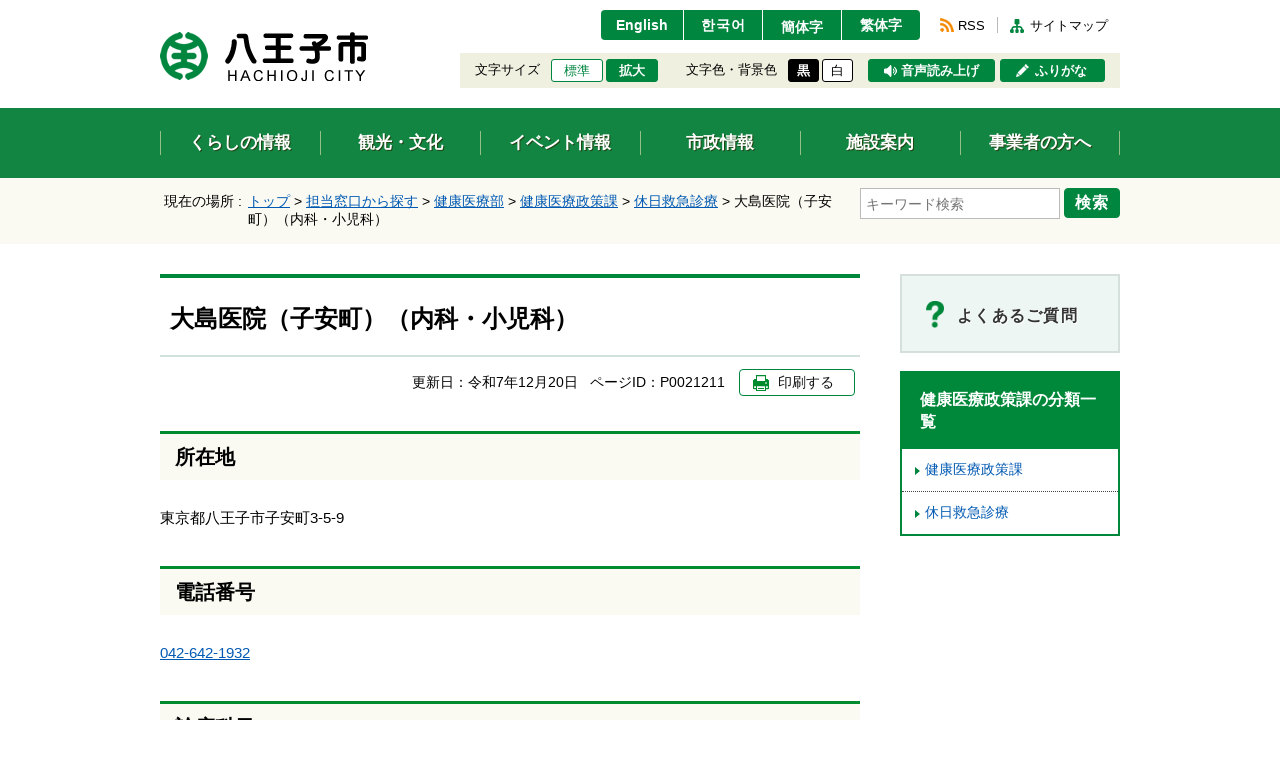

--- FILE ---
content_type: text/html
request_url: https://www.city.hachioji.tokyo.jp/tantoumadoguchi/013/001/kyuujitukyuukyu/p021211.html
body_size: 4937
content:
<!DOCTYPE html>
<html lang="ja">
<head>
  <meta charset="utf-8">
  <meta http-equiv="X-UA-Compatible" content="IE=edge">
  <meta name="viewport" content="width=1000, maximum-scale=1">
  <meta name="format-detection" content="telephone=no">
  <meta name="keywords" content="八王子市">
  <meta name="description" content="">

  <meta property="og:title" content="">
  <meta property="og:type" content="website">
  <meta property="og:description" content="">
  <meta property="og:url" content="">
  <meta property="og:image" content="">
  <meta property="og:site_name" content="">
  <meta property="og:locale" content="ja_JP">

  <title>大島医院（子安町）（内科・小児科）｜八王子市公式ホームページ</title>

  <link rel="icon" type="image/vnd.microsoft.icon" href="/share/imgs/main-favicon.ico">
  <link rel="apple-touch-icon" href="">
  <link rel="canonical" href="https://www.city.hachioji.tokyo.jp/tantoumadoguchi/013/001/kyuujitukyuukyu/p021211.html">

<link rel="stylesheet" type="text/css" href="/share/style/reset.css" media="all" />
<link rel="stylesheet" type="text/css" href="/share/style/jquerysliderpto.css" media="screen" />
<link rel="stylesheet" type="text/css" href="/share/style/mainbase.css" media="all" />
<link rel="stylesheet" type="text/css" href="/share/style/mainmodule.css" media="all" />
<link rel="stylesheet" type="text/css" href="/share/style/mainparts.css" media="all" />
<link rel="stylesheet" type="text/css" href="/share/style/mainspbase.css" media="screen and (max-width: 740px)" />
<link rel="stylesheet" type="text/css" href="/share/style/mainspmodule.css" media="screen and (max-width: 740px)" />
<link rel="stylesheet" type="text/css" href="/share/style/maincolorschemebase.css" media="screen" />
<link rel="stylesheet" type="text/css" href="/share/style/mainspparts.css" media="screen and (max-width: 740px)" />
<link rel="stylesheet" type="text/css" href="/share/style/maincolorschemeparts.css" media="screen" />


  <!--[if lt IE 9]>
  <script src="/share/scripts/html5shiv.js"></script>
  <![endif]-->
  <script type="text/javascript" src="/share/scripts/jquery.js"></script>
  <script type="text/javascript" src="/share/scripts/viewport.js"></script>
  <script type="text/javascript" src="/share/scripts/jquery.responsiveelements.js"></script>
  <script type="text/javascript" src="/share/scripts/jquery.cookie.js"></script>
  <script type="text/javascript" src="/share/scripts/jquery.textresizer.js"></script>
  <script type="text/javascript" src="/share/scripts/jquery.accessible.js"></script>
  <script type="text/javascript" src="/share/scripts/jquery.ahplaceholder.js"></script>
  <script type="text/javascript" src="/share/scripts/maincommon.js"></script>
<!-- Google tag (gtag.js) -->
<script async src="https://www.googletagmanager.com/gtag/js?id=G-0H24P0CHFT">
</script>
<script>
  window.dataLayer = window.dataLayer || [];
  function gtag(){dataLayer.push(arguments);}
  gtag('js', new Date());

  gtag('config', 'G-0H24P0CHFT');
</script>

	<script type="text/javascript">
		$(function() {
			$('.boxEntryFreeform table').wrap('<div class="scrollTable">');
		});
	</script>

</head>

<body>
<noscript>
  <p>このホームページではjavascriptを使用しています。JavaScriptが無効なため一部の機能が使用できません。<br>JavaScriptを有効にしていただけると利用することができます。</p>
</noscript><div id="container" class="kurashi" data-respond="start:730px; end: 750px; interval: 10px;"><!--================== Header start ==================-->
<div id="header">

  <!--========== Header Top start ==========-->
  <div id="headerTop">
    <div class="boxInner clearfix">

      <!--====== ▼ブロックスキップ start ======-->
      <div id="blockskip">
        <p><a href="#content">エンターキーで、ナビゲーションをスキップして本文へ移動します</a></p>
      </div>
      <!--====== //ブロックスキップ end ======-->

      <!--====== ▼サイトロゴ start ======-->
      <div id="sitelogo">
        <h1><a href="/index.html"><img src="/share/imgs/main-header-ttl-logo-pc.png" class="imgChangeSP" alt="八王子市"></a></h1>
      </div>
      <!--====== //サイトロゴ end ======-->

      <!--====== ▼ユーザーナビ start ======-->
      <div id="usernav">

        <!--==== User Navi Top start ====-->
        <div id="usernavTop" class="clearfix">

          <!--== ▽言語切替 start ==-->
          <div id="lang">
            <ul class="clearfix">
              <li><a href="https://translation2.j-server.com/LUCHOJC/ns/tl_ex.cgi?SURL=https://translation2.j-server.com/LUCHOJC/ns/warning_mess.cgi%3furl=https://www.city.hachioji.tokyo.jp/tantoumadoguchi/013/001/kyuujitukyuukyu/p021211.html%26target=_top&SLANG=ja&TLANG=en&XMODE=0" target="_blank">English</a></li>
              <li><a href="https://translation2.j-server.com/LUCHOJC/ns/tl_ex.cgi?SURL=https://translation2.j-server.com/LUCHOJC/ns/warning_mess.cgi%3furl=https://www.city.hachioji.tokyo.jp/tantoumadoguchi/013/001/kyuujitukyuukyu/p021211.html%26target=_top&SLANG=ja&TLANG=ko&XMODE=0" target="_blank">한국어</a></li>
              <li><a href="https://translation2.j-server.com/LUCHOJC/ns/tl_ex.cgi?SURL=https://translation2.j-server.com/LUCHOJC/ns/warning_mess.cgi%3furl=https://www.city.hachioji.tokyo.jp/tantoumadoguchi/013/001/kyuujitukyuukyu/p021211.html%26target=_top&SLANG=ja&TLANG=zh&XMODE=0" target="_blank">簡体字</a></li>
              <li><a href="https://translation2.j-server.com/LUCHOJC/ns/tl_ex.cgi?SURL=https://translation2.j-server.com/LUCHOJC/ns/warning_mess.cgi%3furl=https://www.city.hachioji.tokyo.jp/tantoumadoguchi/013/001/kyuujitukyuukyu/p021211.html%26target=_top&SLANG=ja&TLANG=zhb&XMODE=0" target="_blank">繁体字</a></li>
            </ul>
          </div>
          <!--== //言語切替 end ==-->

          <!--== ▽リンク start ==-->
          <div id="navlink">
            <ul class="clearfix">
              <li class="btnRSS"><a href="/987/p021090.html">RSS</a></li>
              <li class="btnSiteMap"><a href="/sitemap.html">サイトマップ</a></li>
            </ul>
          </div>
          <!--== //リンク end ==-->
        </div>
        <!--==== //User Navi Top end ====-->

        <!--==== User Navi Bottom start ====-->
        <div id="usernavBtm" class="clearfix">

          <!--== ▽文字サイズ start ==-->
          <div id="fontsize">
            <dl>
              <dt>文字サイズ</dt>
              <dd>
                <ul class="clearfix">
                  <li id="fontsize-normal" class="on"><a href="#">標準</a></li>
                  <li id="fontsize-enlarge"><a href="#">拡大</a></li>
                </ul>
              </dd>
            </dl>
          </div>
          <!--== //文字サイズ end ==-->

          <!--== ▽配色 start ==-->
          <div id="inverse">
            <dl>
              <dt>文字色・背景色</dt>
              <dd>
                <ul class="clearfix">
                  <li id="inverse-btn-black"><a href="#">黒</a></li>
                  <li id="inverse-btn-default"><a href="#">白</a></li>
                </ul>
              </dd>
            </dl>
          </div>
          <!--== //配色 end ==-->

          <!--== ▽音声読み上げ start ==-->
          <p id="voice"><a href="https://www3.zoomsight-sv2.jp/SOCH/controller/index.html#https://www.city.hachioji.tokyo.jp/tantoumadoguchi/013/001/kyuujitukyuukyu/p021211.html">音声読み上げ</a></p>
          <!--== //音声読み上げ end ==-->

          <!--== ▽ふりがな start ==-->
          <p id="kana"><a href="https://www3.zoomsight-sv2.jp/SOCH/controller/index.html#https://www.city.hachioji.tokyo.jp/tantoumadoguchi/013/001/kyuujitukyuukyu/p021211.html">ふりがな</a></p>
          <!--== //ふりがな end ==-->

        </div>
        <!--==== //User Navi Bottom end ====-->
      </div>
      <!--====== //ユーザーナビ end ======-->
    </div>
  </div>
  <!--========== //Header Top end ==========-->

  <!--========== Header Bottom start ==========-->
  <div id="headerBtm">
    <div class="boxInner clearfix">

      <!--====== ▼グローバルナビ start ====-->
      <div id="globalnav">
        <div class="boxMenuList">
          <ul class="clearfix">
            <li class="bthKurashi"><a href="/kurashi/index.html"><span>くらしの情報</span></a></li>
            <li class="btnKankou"><a href="/kankobunka/index.html"><span>観光・文化</span></a></li>
            <li class="btnEvent"><a href="/event/event.html"><span>イベント情報</span></a></li>
            <li class="btnShisei"><a href="/shisei/index.html"><span>市政情報</span></a></li>
            <li class="btnShisetsu"><a href="/shisetsu/index.html"><span>施設案内</span></a></li>
            <li class="btnJigyou"><a href="/jigyosha/index.html"><span>事業者の方へ</span></a></li>
          </ul>
        </div>
      </div>
      <!--====== //グローバルナビ end ====-->

    </div>
  </div>
  <!--========== //Header Bottom end ==========-->

</div>
<!--================== //Header end ==================--> <!--================= Content start ==================-->
<div id="content"><!--============== Content Top start ==============-->
<div id="contentTop">
<div class="boxInner clearfix">      <!--======== ▼Keyword Search start ========-->
      <div class="boxKeywordSearch">
        <form name="search_form" action="https://search-hachioji.dga.jp/" method="GET" onsubmit="return mysearch(this);">
          <div class="boxSearchForm">
            <span class="txtSearch"><input type="text" name="kw" value="" class="iSearchAssist" placeholder="キーワード検索" title="ここに検索したい文言を入力してください。"></span>
            <input type="hidden" name="ie" value="u">
            <span class="btnSearch"><button type="submit">検索</button></span>
          </div>
        </form>
      </div>
      <!--======== //Keyword Search end ========-->      <!--======== ▼Breadcrumb start ========-->
      <div class="boxBreadcrumb">
        <dl class="boxInner clearfix">
          <dt>現在の場所 :</dt>
          <dd>
            <span><a href="/index.html">トップ</a> &gt; </span>            <span><a href="/tantoumadoguchi/index.html">担当窓口から探す</a></span> &gt;             <span><a href="/tantoumadoguchi/013/index.html">健康医療部</a></span> &gt;             <span><a href="/tantoumadoguchi/013/001/index.html">健康医療政策課</a></span> &gt;             <span><a href="/tantoumadoguchi/013/001/kyuujitukyuukyu/index.html">休日救急診療</a></span> &gt;             <span>大島医院（子安町）（内科・小児科）</span>          </dd>
        </dl>
      </div>
      <!--======== //Breadcrumb end ========--> </div>
</div>
<!--============== //Content Top end ==============--><!--============== Content Main start ==============-->
<div id="contentMain">
<div class="boxInner clearfix"><!--========== Main start ==========-->
<div id="main"><!--======== ▼Entry Body start ========-->
<div class="boxEntryBody clearfix"><!--====== ▽Entry Head start ======-->
<div class="boxEntryHead clearfix">
<h1>大島医院（子安町）（内科・小児科）</h1>
</div>
<!--====== //Entry Head end ======--><!--====== ▽Entry Meta start ======-->
<div class="boxEntryMeta clearfix">
<div class="boxEntryMetaRight">
<p class="boxEntryDate">更新日：<time datetime="2025-12-20">令和7年12月20日</time></p>
<p class="boxEntryID">ページID：P0021211</p>
<p tabindex="0" class="btnPrint btn mediaPC"><span>印刷する</span></p>
</div>
</div>
<!--====== //Entry Meta end ======--><!--====== ▽Entry Content start ======-->
<div class="boxEntryContent clearfix"><!--==== Entry Freeform start ====-->
<div class="boxEntryFreeform"><h2>所在地</h2>

<p>東京都八王子市子安町3-5-9</p>

<h2>電話番号</h2>

<p><a href="tel:042-642-1932">042-642-1932</a></p>

<h2>診療科目</h2>

<p>内科・小児科</p>

<h2>診療時間</h2>

<p>午前9時から午後5時まで</p> </div>
<!--==== //Entry Freeform end ====-->            <h2>地図</h2>
            <!--== Map start ==-->
            <div class="boxMap">
            <ul> 	<li><a href="http://maps.google.co.jp/maps?hl=ja&q=35.652458400000015,139.33851789999997&ll=35.652458400000015,139.33851789999997&z=19" target="_blank" class="MapList">地図はこちら</a></li>
            </ul>
            </div>
            <!--== //Map end ==-->        <!--======== ▼お問い合わせ start ========-->
        <div class="boxSection frame boxClrRed boxContactArea clearfix">

          <!--====== ▽Section Head start ======-->
          <div class="boxSectionHead clearfix">
            <h2 class="icnContact">このページに掲載されている情報のお問い合わせ先</h2>
          </div>
          <!--====== //Section Head end ======-->

          <!--====== ▽Section Content start ======-->
          <div class="boxSectionContent clearfix">
            <dl>
              <dt>健康医療部健康医療政策課</dt>
              <dd>
                〒192-8501 八王子市元本郷町三丁目24番1号<br>
                電話：<span class="txtLinkTel">042-620-7292</span>　<br class="mediaSP">ファックス：042-621-0279 <br>
              </dd>
            </dl>
            <p class="btnSubmit btnSmall btn ttlMain icnArw"><a href="/inquiry/mailform450100.html?PAGE_NO=21211"><span>お問い合わせメールフォーム</span></a></p>
          </div>
          <!--====== //Section Content end ======-->

        </div>
        <!--======== //お問い合わせ end ========--></div>
<!--====== //Entry Content end ======--></div>
<!--======== //Entry Body end ========--></div>
<!--========== //Main end ==========--><!--========== Side start ==========-->
<div id="side">        <!--======== ▼Banner List start ========-->
        <div class="boxBnrArea">
          <ul class="clearfix">

            <!--== List Box start ==-->
            <li class="bnrFaq bnrIcnLink white">
              <a href="/question/index.html">
                <span class="boxImgArea"><img src="/share/imgs/main-content-icn-faq.png" alt="よくあるご質問（バナー）"></span>
                <span class="boxTxtArea">よくあるご質問</span>
              </a>
            </li>
            <!--== //List Box end ==-->

          </ul>
        </div>
        <!--======== //Banner List end ========-->         <!--======== ▼Link List start ========-->
        <div class="boxSideLinkList boxAccSP active">
          <dl>
            <dt class="boxAccHead icnAccWhite active">健康医療政策課の分類一覧</dt>
            <dd class="boxAccCont">
              <div class="boxAccContInner boxLineList icnArw">
                <ul class="clearfix">
                  <li><a href="/tantoumadoguchi/013/001/chiikiiryouseisakuka/index.html">健康医療政策課</a></li>
<li><a href="/tantoumadoguchi/013/001/kyuujitukyuukyu/index.html">休日救急診療</a></li>

                </ul>
              </div>
            </dd>
          </dl>
        </div>
        <!--======== //Link List end ========-->
  <!----></div>
<!--========== //Side end ==========--></div>
</div>
<!--============== //Content Main end ==============--></div>
<!--================= //Content end ==================--><!--================= Footer start ===================-->
<div id="footer">

  <!--========= ▼Display Switch start =========-->
  <div id="displayswitch" class="mediaSP">
    <ul class="clearfix">
      <li><a id="switch-pc" href="#"><span>PCサイト</span></a></li>
      <li><a id="switch-sp" href="#"><span>スマホサイト</span></a></li>
    </ul>
  </div>
  <!--========= //Display Switch end =========-->

  <!--========= Footer Top start =========-->
  <div id="footerTop">
    <div class="boxInner clearfix">

      <!--==== ▼アドレス start ====-->
      <div class="boxAddress">
        <dl>
          <dt><img src="/share/imgs/main-common-icn-hachioji.png" width="31" alt="八王子市役所（画像）">八王子市役所</dt>
          <dd>
            <ul class="clearfix">
              <li>
                 <p>郵便番号：192-8501</p>
                 <p>東京都八王子市元本郷町三丁目24番1号</p>
                 <p><a href="/shisetsu/001/p012054.html">[ 地図・フロア案内 ]</a></p>
              </li>
              <li>
                <dl>
                  <dt>電話：</dt>
                  <dd>
                    <p><span class="txtLinkTel">042-626-3111</span>（代表）</p>
                    <p>午前8時30分から午後5時まで</p>
                    <p>（土曜、日曜、祝日は、閉庁です。）</p>
                  </dd>
                </dl>
              </li>
              <li>
                <dl>
                  <dt>法人番号：</dt>
                  <dd>1000020132012</dd>
                </dl>
              </li>
            </ul>
          </dd>
        </dl>
      </div>
      <!--==== //アドレス end ====-->

      <!--==== ▼サイトナビ start ====-->
      <div class="boxSiteNav clearfix">
        <ul>
          <li><a href="/987/p012146.html">このサイトについて</a></li>
          <li><a href="/789/p012153.html">プライバシーポリシー</a></li>
          <li><a href="/78901/p012149.html">免責事項</a></li>
          <li><a href="/159753/p005595.html">リンク集</a></li>
        </ul>
      </div>
      <!--==== //サイトナビ end ====-->

      <!--==== ▼モバイルサイト start ====-->
      <div class="boxMobileSite">
        <dl>
          <dt><span>八王子市モバイルサイト（QRコード）</span></dt>
          <dd><img src="/share/imgs/main-footer-mobile-icn-qr.gif" alt="八王子市モバイルサイト"></dd>
        </dl>
      </div>
      <!--==== //モバイルサイト end ====-->

    </div>
  </div>
  <!--========= //Footer Top end =========-->

  <!--========= Footer Bottom start =========-->
  <div id="footerBtm">
    <div class="boxInner clearfix">

      <!--==== ▼コピーライト start ====-->
      <p id="copyright">Copyright &copy; Hachioji-City. All Rights Reserved.</p>
      <!--==== //コピーライト end ====-->

      <!--==== ▼ページトップ start ====-->
      <p id="pagetop"><a href="#container"><span>上部へ戻る</span></a></p>
      <!--==== //ページトップ end ====-->

    </div>
  </div>
  <!--========== //Footer Bottom end ==========-->
<img src="/cgi-bin/view/pageview.cgi?PAGE_KIND_CD=3&amp;PAGE_NO=21211&amp;OUTPUT_FG=1" style="display:none;" alt="" width="1" height="1" />


</div>
<!--================= //Footer end ===================-->
<script type="text/javascript">
    (function() {
     var da = document.createElement('script');
     da.type = 'text/javascript'; da.async = true;
     if ('https:' == document.location.protocol) {
     da.src =  'https://rsv.dga.jp/s/hachioji/search_tool_n3.js';
     } else {
     da.src =  'http://cache.dga.jp/s/hachioji/search_tool_n3.js';
     }
     var sc  = document.getElementsByTagName('script')[0];
     sc.parentNode.insertBefore(da, sc);
     })();
</script> </div></body>
</html>